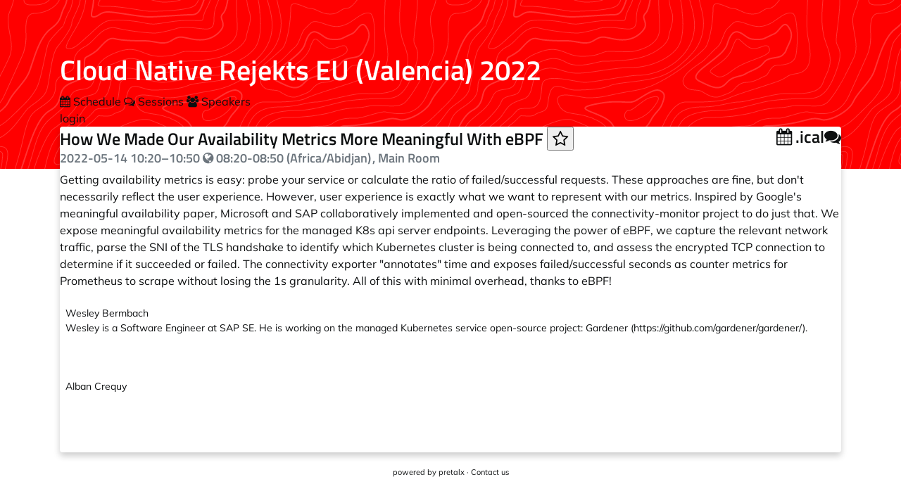

--- FILE ---
content_type: text/html; charset=utf-8
request_url: https://cfp.cloud-native.rejekts.io/cloud-native-rejekts-eu-valencia-2022/talk/ZWJCUT/
body_size: 12112
content:





<!DOCTYPE html>
<html lang="en">
    <head>
        <meta charset="utf-8">
        <title>How We Made Our Availability Metrics More Meaningful With eBPF ::  Cloud Native Rejekts EU (Valencia) 2022 :: pretalx</title>
        <meta name="title" content="How We Made Our Availability Metrics More Meaningful With eBPF  - Cloud Native Rejekts EU (Valencia) 2022 pretalx">
        <meta name="description" content="Getting availability metrics is easy: probe your service or calculate the ratio of failed/successful requests. These approaches are fine, but don&#x27;t necessarily reflect the user experience. However, user experience is exactly what we want to represent with our metrics. Inspired by Google&#x27;s meaningful availability paper, Microsoft and SAP collaboratively implemented and open-sourced the connectivity-monitor project to do just that. We expose meaningful availability metrics for the managed K8s api server endpoints. Leveraging the power of eBPF, we capture the relevant network traffic, parse the SNI of the TLS handshake to identify which Kubernetes cluster is being connected to, and assess the encrypted TCP connection to determine if it succeeded or failed. The connectivity exporter &quot;annotates&quot; time and exposes failed/successful seconds as counter metrics for Prometheus to scrape without losing the 1s granularity. All of this with minimal overhead, thanks to eBPF!">
        <meta name="application-name" content="pretalx">
        <meta name="generator" content="pretalx">
        <meta name="keywords" content="Cloud Native Rejekts EU (Valencia) 2022, cloud-native-rejekts-eu-valencia-2022, 2022, schedule, talks, cfp, call for papers, conference, submissions, organizer">
        
        
            <meta name="robots" content="index, follow">
        
        <meta name="viewport" content="width=device-width, initial-scale=1">
        <meta name="theme-color" content="#FF0000">
        <meta name="HandheldFriendly" content="True"/>
        
    <meta property="thumbnail" content="https://cfp.cloud-native.rejekts.io/cloud-native-rejekts-eu-valencia-2022/talk/ZWJCUT/og-image">
    <meta property="og:image" content="https://cfp.cloud-native.rejekts.io/cloud-native-rejekts-eu-valencia-2022/talk/ZWJCUT/og-image">

        <meta property="og:title" content="How We Made Our Availability Metrics More Meaningful With eBPF Cloud Native Rejekts EU (Valencia) 2022">
        <meta property="og:description" content="Getting availability metrics is easy: probe your service or calculate the ratio of failed/successful requests. These approaches are fine, but don&#x27;t necessarily reflect the user experience. However, user experience is exactly what we want to represent with our metrics. Inspired by Google&#x27;s meaningful availability paper, Microsoft and SAP collaboratively implemented and open-sourced the connectivity-monitor project to do just that. We expose meaningful availability metrics for the managed K8s api server endpoints. Leveraging the power of eBPF, we capture the relevant network traffic, parse the SNI of the TLS handshake to identify which Kubernetes cluster is being connected to, and assess the encrypted TCP connection to determine if it succeeded or failed. The connectivity exporter &quot;annotates&quot; time and exposes failed/successful seconds as counter metrics for Prometheus to scrape without losing the 1s granularity. All of this with minimal overhead, thanks to eBPF!">
        <meta property="og:url" content="https://cfp.cloud-native.rejekts.io/cloud-native-rejekts-eu-valencia-2022/talk/ZWJCUT/">
        <meta property="twitter:card" content="summary">

        


    <link rel="icon" type="image/png" sizes="16x16" href="/static/common/img/icons/favicon.f79e2b95f18d.ico">
    <link rel="apple-touch-icon" href="/static/common/img/icons/apple-touch-icon-180x180.9cd0735ee8ec.png">



        
            <link rel="stylesheet" type="text/css" href="/static/common/css/headers-uncompressed.cabbf3759e3e.css" />
        
        <link rel="stylesheet" href="/static/CACHE/css/output.cd792467025a.css" type="text/css">
        
        <link rel="stylesheet" type="text/css" href="/cloud-native-rejekts-eu-valencia-2022/static/event.css" />
        
        <script src="/static/CACHE/js/output.0532a5e7f2ae.js" defer></script>
        
        
    
    <link rel="alternate" type="application/json" title="Cloud Native Rejekts EU (Valencia) 2022 API" href="https://cfp.cloud-native.rejekts.io/api/events/cloud-native-rejekts-eu-valencia-2022/talks/ZWJCUT" />

    
    <script id="pretalx-messages" data-logged-in="false" src="/cloud-native-rejekts-eu-valencia-2022/schedule/widget/messages.js"></script>
    <script src="/static/CACHE/js/output.d57d8f7dee0e.js" defer></script>
    <link rel="stylesheet" href="/static/CACHE/css/output.6bc945171b81.css" type="text/css">


    </head>
    <body data-datetimeformat="YYYY-MM-DD HH:mm:ss" data-dateformat="YYYY-MM-DD" data-datetimelocale="en">
        <div id="top-bg" class="header topo">
            
        </div>
        
        <div class="container" id="main-container">
            <header>
                <h1>
                    <a href="
    
    
        /cloud-native-rejekts-eu-valencia-2022/schedule/
    
">
                        
                            Cloud Native Rejekts EU (Valencia) 2022
                        
                    </a>
                </h1>
                <div class="header-wrapper">
                    <div id="header-tabs">
                        
    <a href="/cloud-native-rejekts-eu-valencia-2022/schedule/" class="header-tab ">
        <i class="fa fa-calendar"></i> Schedule
    </a>
    
        <a href="/cloud-native-rejekts-eu-valencia-2022/talk/" class="header-tab  active">
            <i class="fa fa-comments-o"></i> Sessions
        </a>
    
    <a href="/cloud-native-rejekts-eu-valencia-2022/speaker/" class="header-tab ">
        <i class="fa fa-group"></i> Speakers
    </a>

                    </div>
                    <div class="header-row-right">
                        
                        
                        
                            
                                <a href="/cloud-native-rejekts-eu-valencia-2022/login/">login</a>
                            
                        
                    </div>
                </div>
            </header>
            <div class="card" id="main-card">
                <main>
                    

                    
    
    
    <article>
        
        <h3 class="talk-title">
            <div class="heading-with-buttons">
                <span>
                    How We Made Our Availability Metrics More Meaningful With eBPF
                    <button class="btn btn-xs btn-link d-none" id="fav-button">
                        <i class="fa fa-star-o d-none" title="Favourite this session"></i>
                        <i class="fa fa-star d-none" title="Remove this session from your favourites"></i>
                    </button>
                </span>
                <div class="buttons d-flex justify-content-end" id="talk-buttons">
                    
                        <a class="btn btn-outline-primary ml-2" href="/cloud-native-rejekts-eu-valencia-2022/talk/ZWJCUT.ics">
                            <i class="fa fa-calendar"></i> .ical
                        </a>
                    
                    
                        <a href="/cloud-native-rejekts-eu-valencia-2022/talk/ZWJCUT/feedback/" class="btn btn-success">
                            <i class="fa fa-comments"></i> 
                        </a>
                    
                    
                </div>
            </div>
            <small class="text-muted">
                
                    <span class="timerange-block">2022-05-14 <time datetime="2022-05-14 10:20" date-timezone="Europe/Madrid" data-isodatetime="2022-05-14T10:20:00+02:00" title="Europe/Madrid" data-toggle="tooltip" data-placement="bottom">10:20</time>–<time datetime="2022-05-14 10:50" date-timezone="Europe/Madrid" data-isodatetime="2022-05-14T10:50:00+02:00" title="Europe/Madrid" data-toggle="tooltip" data-placement="bottom">10:50</time></span>, Main Room
                    
                
                
                
            </small>
        </h3>
        <div class="talk row">
            <div class="talk-content">
                
                
                
                <section class="abstract">
                    <p>Getting availability metrics is easy: probe your service or calculate the ratio of failed/successful requests. These approaches are fine, but don't necessarily reflect the user experience. However, user experience is exactly what we want to represent with our metrics. Inspired by Google's meaningful availability paper, Microsoft and SAP collaboratively implemented and open-sourced the connectivity-monitor project to do just that. We expose meaningful availability metrics for the managed K8s api server endpoints. Leveraging the power of eBPF, we capture the relevant network traffic, parse the SNI of the TLS handshake to identify which Kubernetes cluster is being connected to, and assess the encrypted TCP connection to determine if it succeeded or failed. The connectivity exporter "annotates" time and exposes failed/successful seconds as counter metrics for Prometheus to scrape without losing the 1s granularity. All of this with minimal overhead, thanks to eBPF!</p>
                </section>
                
                <section class="description">
                    
                </section>
                
            </section>
            
            <section>
                
            </section>
        </div>
    </div>
    
        
            <div class="pretalx-session">
                <div class="pretalx-session-time-box avatar">
                    <a href="/cloud-native-rejekts-eu-valencia-2022/speaker/NKEPB9/">
                        <div class="avatar-wrapper">
                            
                                <img loading="lazy" src="/cloud-native-rejekts-eu-valencia-2022/speaker/avatar.svg" alt="The speaker’s profile picture">
                            
                        </div>
                    </a>
                </div>
                <div class="pretalx-session-info">
                    <div class="title">
                        <a href="/cloud-native-rejekts-eu-valencia-2022/speaker/NKEPB9/">Wesley Bermbach</a>
                    </div>
                    <div class="abstract"><p>Wesley is a Software Engineer at SAP SE. He is working on the managed Kubernetes service open-source project: Gardener (<a href="https://github.com/gardener/gardener/" rel="nofollow" target="_blank">https://github.com/gardener/gardener/</a>).</p></div>
                    
                </div>
            </div>
        
            <div class="pretalx-session">
                <div class="pretalx-session-time-box avatar">
                    <a href="/cloud-native-rejekts-eu-valencia-2022/speaker/R3DTNH/">
                        <div class="avatar-wrapper">
                            
                                <img loading="lazy" src="/cloud-native-rejekts-eu-valencia-2022/speaker/avatar.svg" alt="The speaker’s profile picture">
                            
                        </div>
                    </a>
                </div>
                <div class="pretalx-session-info">
                    <div class="title">
                        <a href="/cloud-native-rejekts-eu-valencia-2022/speaker/R3DTNH/">Alban Crequy</a>
                    </div>
                    <div class="abstract"></div>
                    
                </div>
            </div>
        
    
    </article>


                </main>
            </div>
            <footer>
                
                



    powered by <a href="https://pretalx.com" target="_blank" rel="noopener">pretalx</a>


                
                    ·
                    <a href="mailto:cfp@rejekts.io">Contact us</a>
                
                
                
            </footer>
        </div>
    </body>
</html>


--- FILE ---
content_type: text/css; charset=utf-8
request_url: https://cfp.cloud-native.rejekts.io/static/CACHE/css/output.cd792467025a.css
body_size: 70823
content:
@charset "UTF-8";/*!
 *  Fork Awesome 1.0.11, originaly by Dave Gandy - http://forkawesome.github.io/Fork-Awesome/
 *  License - http://forkawesome.github.io/Fork-Awesome//license (Font: SIL OFL 1.1, CSS: MIT License)
 */@font-face{font-family:"ForkAwesome";src:url(/static/vendored/forkawesome/fonts/forkawesome-webfont.421e3082e737.eot?6b357c8f406e);src:url(/static/vendored/forkawesome/fonts/forkawesome-webfont.421e3082e737.eot?6b357c8f406e) format("embedded-opentype"),url(/static/vendored/forkawesome/fonts/forkawesome-webfont.710e302c1bee.woff2?6b357c8f406e) format("woff2"),url(/static/vendored/forkawesome/fonts/forkawesome-webfont.928a48191d52.woff?6b357c8f406e) format("woff"),url(/static/vendored/forkawesome/fonts/forkawesome-webfont.5a5fc1006d9c.ttf?6b357c8f406e) format("truetype"),url(/static/vendored/forkawesome/fonts/forkawesome-webfont.908a79a7ff22.svg?6b357c8f406e) format("svg");font-weight:normal;font-style:normal}.fa{display:inline-block;font:normal normal normal 14px/1 ForkAwesome;font-size:inherit;text-rendering:auto;-webkit-font-smoothing:antialiased;-moz-osx-font-smoothing:grayscale}.fa-lg{font-size:1.33333em;line-height:0.75em;vertical-align:-15%}.fa-2x{font-size:2em}.fa-3x{font-size:3em}.fa-4x{font-size:4em}.fa-5x{font-size:5em}.fa-fw{width:1.28571em;text-align:center}.fa-ul{padding-left:0;margin-left:2.14286em;list-style-type:none}.fa-ul>li{position:relative}.fa-li{position:absolute;left:-2.14286em;width:2.14286em;top:0.14286em;text-align:center}.fa-li.fa-lg{left:-1.85714em}.fa-border{padding:.2em .25em .15em;border:solid 0.08em #eee;border-radius:.1em}.fa-pull-left{float:left}.fa-pull-right{float:right}.fa.fa-pull-left{margin-right:.3em}.fa.fa-pull-right{margin-left:.3em}.pull-right{float:right}.pull-left{float:left}.fa.pull-left{margin-right:.3em}.fa.pull-right{margin-left:.3em}.fa-spin{-webkit-animation:fa-spin 2s infinite linear;animation:fa-spin 2s infinite linear}.fa-pulse{-webkit-animation:fa-spin 1s infinite steps(8);animation:fa-spin 1s infinite steps(8)}@-webkit-keyframes fa-spin{0%{-webkit-transform:rotate(0deg);transform:rotate(0deg)}100%{-webkit-transform:rotate(359deg);transform:rotate(359deg)}}@keyframes fa-spin{0%{-webkit-transform:rotate(0deg);transform:rotate(0deg)}100%{-webkit-transform:rotate(359deg);transform:rotate(359deg)}}.fa-rotate-90{-ms-filter:"progid:DXImageTransform.Microsoft.BasicImage(rotation=1)";-webkit-transform:rotate(90deg);-ms-transform:rotate(90deg);transform:rotate(90deg)}.fa-rotate-180{-ms-filter:"progid:DXImageTransform.Microsoft.BasicImage(rotation=2)";-webkit-transform:rotate(180deg);-ms-transform:rotate(180deg);transform:rotate(180deg)}.fa-rotate-270{-ms-filter:"progid:DXImageTransform.Microsoft.BasicImage(rotation=3)";-webkit-transform:rotate(270deg);-ms-transform:rotate(270deg);transform:rotate(270deg)}.fa-flip-horizontal{-ms-filter:"progid:DXImageTransform.Microsoft.BasicImage(rotation=0, mirror=1)";-webkit-transform:scale(-1,1);-ms-transform:scale(-1,1);transform:scale(-1,1)}.fa-flip-vertical{-ms-filter:"progid:DXImageTransform.Microsoft.BasicImage(rotation=2, mirror=1)";-webkit-transform:scale(1,-1);-ms-transform:scale(1,-1);transform:scale(1,-1)}:root .fa-rotate-90,:root .fa-rotate-180,:root .fa-rotate-270,:root .fa-flip-horizontal,:root .fa-flip-vertical{filter:none}.fa-stack{position:relative;display:inline-block;width:2em;height:2em;line-height:2em;vertical-align:middle}.fa-stack-1x,.fa-stack-2x{position:absolute;left:0;width:100%;text-align:center}.fa-stack-1x{line-height:inherit}.fa-stack-2x{font-size:2em}.fa-inverse{color:#fff}.fa-glass:before{content:""}.fa-music:before{content:""}.fa-search:before{content:""}.fa-envelope-o:before{content:""}.fa-heart:before{content:""}.fa-star:before{content:""}.fa-star-o:before{content:""}.fa-user:before{content:""}.fa-film:before{content:""}.fa-th-large:before{content:""}.fa-th:before{content:""}.fa-th-list:before{content:""}.fa-check:before{content:""}.fa-remove:before,.fa-close:before,.fa-times:before{content:""}.fa-search-plus:before{content:""}.fa-search-minus:before{content:""}.fa-power-off:before{content:""}.fa-signal:before{content:""}.fa-gear:before,.fa-cog:before{content:""}.fa-trash-o:before{content:""}.fa-home:before{content:""}.fa-file-o:before{content:""}.fa-clock-o:before{content:""}.fa-road:before{content:""}.fa-download:before{content:""}.fa-arrow-circle-o-down:before{content:""}.fa-arrow-circle-o-up:before{content:""}.fa-inbox:before{content:""}.fa-play-circle-o:before{content:""}.fa-rotate-right:before,.fa-repeat:before{content:""}.fa-refresh:before{content:""}.fa-list-alt:before{content:""}.fa-lock:before{content:""}.fa-flag:before{content:""}.fa-headphones:before{content:""}.fa-volume-off:before{content:""}.fa-volume-down:before{content:""}.fa-volume-up:before{content:""}.fa-qrcode:before{content:""}.fa-barcode:before{content:""}.fa-tag:before{content:""}.fa-tags:before{content:""}.fa-book:before{content:""}.fa-bookmark:before{content:""}.fa-print:before{content:""}.fa-camera:before{content:""}.fa-font:before{content:""}.fa-bold:before{content:""}.fa-italic:before{content:""}.fa-text-height:before{content:""}.fa-text-width:before{content:""}.fa-align-left:before{content:""}.fa-align-center:before{content:""}.fa-align-right:before{content:""}.fa-align-justify:before{content:""}.fa-list:before{content:""}.fa-dedent:before,.fa-outdent:before{content:""}.fa-indent:before{content:""}.fa-video-camera:before{content:""}.fa-photo:before,.fa-image:before,.fa-picture-o:before{content:""}.fa-pencil:before{content:""}.fa-map-marker:before{content:""}.fa-adjust:before{content:""}.fa-tint:before{content:""}.fa-edit:before,.fa-pencil-square-o:before{content:""}.fa-share-square-o:before{content:""}.fa-check-square-o:before{content:""}.fa-arrows:before{content:""}.fa-step-backward:before{content:""}.fa-fast-backward:before{content:""}.fa-backward:before{content:""}.fa-play:before{content:""}.fa-pause:before{content:""}.fa-stop:before{content:""}.fa-forward:before{content:""}.fa-fast-forward:before{content:""}.fa-step-forward:before{content:""}.fa-eject:before{content:""}.fa-chevron-left:before{content:""}.fa-chevron-right:before{content:""}.fa-plus-circle:before{content:""}.fa-minus-circle:before{content:""}.fa-times-circle:before{content:""}.fa-check-circle:before{content:""}.fa-question-circle:before{content:""}.fa-info-circle:before{content:""}.fa-crosshairs:before{content:""}.fa-times-circle-o:before{content:""}.fa-check-circle-o:before{content:""}.fa-ban:before{content:""}.fa-arrow-left:before{content:""}.fa-arrow-right:before{content:""}.fa-arrow-up:before{content:""}.fa-arrow-down:before{content:""}.fa-mail-forward:before,.fa-share:before{content:""}.fa-expand:before{content:""}.fa-compress:before{content:""}.fa-plus:before{content:""}.fa-minus:before{content:""}.fa-asterisk:before{content:""}.fa-exclamation-circle:before{content:""}.fa-gift:before{content:""}.fa-leaf:before{content:""}.fa-fire:before{content:""}.fa-eye:before{content:""}.fa-eye-slash:before{content:""}.fa-warning:before,.fa-exclamation-triangle:before{content:""}.fa-plane:before{content:""}.fa-calendar:before{content:""}.fa-random:before{content:""}.fa-comment:before{content:""}.fa-magnet:before{content:""}.fa-chevron-up:before{content:""}.fa-chevron-down:before{content:""}.fa-retweet:before{content:""}.fa-shopping-cart:before{content:""}.fa-folder:before{content:""}.fa-folder-open:before{content:""}.fa-arrows-v:before{content:""}.fa-arrows-h:before{content:""}.fa-bar-chart-o:before,.fa-bar-chart:before{content:""}.fa-twitter-square:before{content:""}.fa-facebook-square:before{content:""}.fa-camera-retro:before{content:""}.fa-key:before{content:""}.fa-gears:before,.fa-cogs:before{content:""}.fa-comments:before{content:""}.fa-thumbs-o-up:before{content:""}.fa-thumbs-o-down:before{content:""}.fa-star-half:before{content:""}.fa-heart-o:before{content:""}.fa-sign-out:before{content:""}.fa-linkedin-square:before{content:""}.fa-thumb-tack:before{content:""}.fa-external-link:before{content:""}.fa-sign-in:before{content:""}.fa-trophy:before{content:""}.fa-github-square:before{content:""}.fa-upload:before{content:""}.fa-lemon-o:before{content:""}.fa-phone:before{content:""}.fa-square-o:before{content:""}.fa-bookmark-o:before{content:""}.fa-phone-square:before{content:""}.fa-twitter:before{content:""}.fa-facebook-f:before,.fa-facebook:before{content:""}.fa-github:before{content:""}.fa-unlock:before{content:""}.fa-credit-card:before{content:""}.fa-feed:before,.fa-rss:before{content:""}.fa-hdd-o:before{content:""}.fa-bullhorn:before{content:""}.fa-bell:before{content:""}.fa-certificate:before{content:""}.fa-hand-o-right:before{content:""}.fa-hand-o-left:before{content:""}.fa-hand-o-up:before{content:""}.fa-hand-o-down:before{content:""}.fa-arrow-circle-left:before{content:""}.fa-arrow-circle-right:before{content:""}.fa-arrow-circle-up:before{content:""}.fa-arrow-circle-down:before{content:""}.fa-globe:before{content:""}.fa-wrench:before{content:""}.fa-tasks:before{content:""}.fa-filter:before{content:""}.fa-briefcase:before{content:""}.fa-arrows-alt:before{content:""}.fa-community:before,.fa-group:before,.fa-users:before{content:""}.fa-chain:before,.fa-link:before{content:""}.fa-cloud:before{content:""}.fa-flask:before{content:""}.fa-cut:before,.fa-scissors:before{content:""}.fa-copy:before,.fa-files-o:before{content:""}.fa-paperclip:before{content:""}.fa-save:before,.fa-floppy-o:before{content:""}.fa-square:before{content:""}.fa-navicon:before,.fa-reorder:before,.fa-bars:before{content:""}.fa-list-ul:before{content:""}.fa-list-ol:before{content:""}.fa-strikethrough:before{content:""}.fa-underline:before{content:""}.fa-table:before{content:""}.fa-magic:before{content:""}.fa-truck:before{content:""}.fa-pinterest:before{content:""}.fa-pinterest-square:before{content:""}.fa-google-plus-square:before{content:""}.fa-google-plus:before{content:""}.fa-money:before{content:""}.fa-caret-down:before{content:""}.fa-caret-up:before{content:""}.fa-caret-left:before{content:""}.fa-caret-right:before{content:""}.fa-columns:before{content:""}.fa-unsorted:before,.fa-sort:before{content:""}.fa-sort-down:before,.fa-sort-desc:before{content:""}.fa-sort-up:before,.fa-sort-asc:before{content:""}.fa-envelope:before{content:""}.fa-linkedin:before{content:""}.fa-rotate-left:before,.fa-undo:before{content:""}.fa-legal:before,.fa-gavel:before{content:""}.fa-dashboard:before,.fa-tachometer:before{content:""}.fa-comment-o:before{content:""}.fa-comments-o:before{content:""}.fa-flash:before,.fa-bolt:before{content:""}.fa-sitemap:before{content:""}.fa-umbrella:before{content:""}.fa-paste:before,.fa-clipboard:before{content:""}.fa-lightbulb-o:before{content:""}.fa-exchange:before{content:""}.fa-cloud-download:before{content:""}.fa-cloud-upload:before{content:""}.fa-user-md:before{content:""}.fa-stethoscope:before{content:""}.fa-suitcase:before{content:""}.fa-bell-o:before{content:""}.fa-coffee:before{content:""}.fa-cutlery:before{content:""}.fa-file-text-o:before{content:""}.fa-building-o:before{content:""}.fa-hospital-o:before{content:""}.fa-ambulance:before{content:""}.fa-medkit:before{content:""}.fa-fighter-jet:before{content:""}.fa-beer:before{content:""}.fa-h-square:before{content:""}.fa-plus-square:before{content:""}.fa-angle-double-left:before{content:""}.fa-angle-double-right:before{content:""}.fa-angle-double-up:before{content:""}.fa-angle-double-down:before{content:""}.fa-angle-left:before{content:""}.fa-angle-right:before{content:""}.fa-angle-up:before{content:""}.fa-angle-down:before{content:""}.fa-desktop:before{content:""}.fa-laptop:before{content:""}.fa-tablet:before{content:""}.fa-mobile-phone:before,.fa-mobile:before{content:""}.fa-circle-o:before{content:""}.fa-quote-left:before{content:""}.fa-quote-right:before{content:""}.fa-spinner:before{content:""}.fa-circle:before{content:""}.fa-mail-reply:before,.fa-reply:before{content:""}.fa-github-alt:before{content:""}.fa-folder-o:before{content:""}.fa-folder-open-o:before{content:""}.fa-smile-o:before{content:""}.fa-frown-o:before{content:""}.fa-meh-o:before{content:""}.fa-gamepad:before{content:""}.fa-keyboard-o:before{content:""}.fa-flag-o:before{content:""}.fa-flag-checkered:before{content:""}.fa-terminal:before{content:""}.fa-code:before{content:""}.fa-mail-reply-all:before,.fa-reply-all:before{content:""}.fa-star-half-empty:before,.fa-star-half-full:before,.fa-star-half-o:before{content:""}.fa-location-arrow:before{content:""}.fa-crop:before{content:""}.fa-code-fork:before{content:""}.fa-unlink:before,.fa-chain-broken:before{content:""}.fa-question:before{content:""}.fa-info:before{content:""}.fa-exclamation:before{content:""}.fa-superscript:before{content:""}.fa-subscript:before{content:""}.fa-eraser:before{content:""}.fa-puzzle-piece:before{content:""}.fa-microphone:before{content:""}.fa-microphone-slash:before{content:""}.fa-shield:before{content:""}.fa-calendar-o:before{content:""}.fa-fire-extinguisher:before{content:""}.fa-rocket:before{content:""}.fa-maxcdn:before{content:""}.fa-chevron-circle-left:before{content:""}.fa-chevron-circle-right:before{content:""}.fa-chevron-circle-up:before{content:""}.fa-chevron-circle-down:before{content:""}.fa-html5:before{content:""}.fa-css3:before{content:""}.fa-anchor:before{content:""}.fa-unlock-alt:before{content:""}.fa-bullseye:before{content:""}.fa-ellipsis-h:before{content:""}.fa-ellipsis-v:before{content:""}.fa-rss-square:before{content:""}.fa-play-circle:before{content:""}.fa-ticket:before{content:""}.fa-minus-square:before{content:""}.fa-minus-square-o:before{content:""}.fa-level-up:before{content:""}.fa-level-down:before{content:""}.fa-check-square:before{content:""}.fa-pencil-square:before{content:""}.fa-external-link-square:before{content:""}.fa-share-square:before{content:""}.fa-compass:before{content:""}.fa-toggle-down:before,.fa-caret-square-o-down:before{content:""}.fa-toggle-up:before,.fa-caret-square-o-up:before{content:""}.fa-toggle-right:before,.fa-caret-square-o-right:before{content:""}.fa-euro:before,.fa-eur:before{content:""}.fa-gbp:before{content:""}.fa-dollar:before,.fa-usd:before{content:""}.fa-rupee:before,.fa-inr:before{content:""}.fa-cny:before,.fa-rmb:before,.fa-yen:before,.fa-jpy:before{content:""}.fa-ruble:before,.fa-rouble:before,.fa-rub:before{content:""}.fa-won:before,.fa-krw:before{content:""}.fa-bitcoin:before,.fa-btc:before{content:""}.fa-file:before{content:""}.fa-file-text:before{content:""}.fa-sort-alpha-asc:before{content:""}.fa-sort-alpha-desc:before{content:""}.fa-sort-amount-asc:before{content:""}.fa-sort-amount-desc:before{content:""}.fa-sort-numeric-asc:before{content:""}.fa-sort-numeric-desc:before{content:""}.fa-thumbs-up:before{content:""}.fa-thumbs-down:before{content:""}.fa-youtube-square:before{content:""}.fa-youtube:before{content:""}.fa-xing:before{content:""}.fa-xing-square:before{content:""}.fa-youtube-play:before{content:""}.fa-dropbox:before{content:""}.fa-stack-overflow:before{content:""}.fa-instagram:before{content:""}.fa-flickr:before{content:""}.fa-adn:before{content:""}.fa-bitbucket:before{content:""}.fa-bitbucket-square:before{content:""}.fa-tumblr:before{content:""}.fa-tumblr-square:before{content:""}.fa-long-arrow-down:before{content:""}.fa-long-arrow-up:before{content:""}.fa-long-arrow-left:before{content:""}.fa-long-arrow-right:before{content:""}.fa-apple:before{content:""}.fa-windows:before{content:""}.fa-android:before{content:""}.fa-linux:before{content:""}.fa-dribbble:before{content:""}.fa-skype:before{content:""}.fa-foursquare:before{content:""}.fa-trello:before{content:""}.fa-female:before{content:""}.fa-male:before{content:""}.fa-gittip:before,.fa-gratipay:before{content:""}.fa-sun-o:before{content:""}.fa-moon-o:before{content:""}.fa-archive:before{content:""}.fa-bug:before{content:""}.fa-vk:before{content:""}.fa-weibo:before{content:""}.fa-renren:before{content:""}.fa-pagelines:before{content:""}.fa-stack-exchange:before{content:""}.fa-arrow-circle-o-right:before{content:""}.fa-arrow-circle-o-left:before{content:""}.fa-toggle-left:before,.fa-caret-square-o-left:before{content:""}.fa-dot-circle-o:before{content:""}.fa-wheelchair:before{content:""}.fa-vimeo-square:before{content:""}.fa-turkish-lira:before,.fa-try:before{content:""}.fa-plus-square-o:before{content:""}.fa-space-shuttle:before{content:""}.fa-slack:before{content:""}.fa-envelope-square:before{content:""}.fa-wordpress:before{content:""}.fa-openid:before{content:""}.fa-institution:before,.fa-bank:before,.fa-university:before{content:""}.fa-mortar-board:before,.fa-graduation-cap:before{content:""}.fa-yahoo:before{content:""}.fa-google:before{content:""}.fa-reddit:before{content:""}.fa-reddit-square:before{content:""}.fa-stumbleupon-circle:before{content:""}.fa-stumbleupon:before{content:""}.fa-delicious:before{content:""}.fa-digg:before{content:""}.fa-drupal:before{content:""}.fa-joomla:before{content:""}.fa-language:before{content:""}.fa-fax:before{content:""}.fa-building:before{content:""}.fa-child:before{content:""}.fa-paw:before{content:""}.fa-spoon:before{content:""}.fa-cube:before{content:""}.fa-cubes:before{content:""}.fa-behance:before{content:""}.fa-behance-square:before{content:""}.fa-steam:before{content:""}.fa-steam-square:before{content:""}.fa-recycle:before{content:""}.fa-automobile:before,.fa-car:before{content:""}.fa-cab:before,.fa-taxi:before{content:""}.fa-tree:before{content:""}.fa-spotify:before{content:""}.fa-deviantart:before{content:""}.fa-soundcloud:before{content:""}.fa-database:before{content:""}.fa-file-pdf-o:before{content:""}.fa-file-word-o:before{content:""}.fa-file-excel-o:before{content:""}.fa-file-powerpoint-o:before{content:""}.fa-file-photo-o:before,.fa-file-picture-o:before,.fa-file-image-o:before{content:""}.fa-file-zip-o:before,.fa-file-archive-o:before{content:""}.fa-file-sound-o:before,.fa-file-audio-o:before{content:""}.fa-file-movie-o:before,.fa-file-video-o:before{content:""}.fa-file-code-o:before{content:""}.fa-vine:before{content:""}.fa-codepen:before{content:""}.fa-jsfiddle:before{content:""}.fa-life-bouy:before,.fa-life-buoy:before,.fa-life-saver:before,.fa-support:before,.fa-life-ring:before{content:""}.fa-circle-o-notch:before{content:""}.fa-ra:before,.fa-resistance:before,.fa-rebel:before{content:""}.fa-ge:before,.fa-empire:before{content:""}.fa-git-square:before{content:""}.fa-git:before{content:""}.fa-y-combinator-square:before,.fa-yc-square:before,.fa-hacker-news:before{content:""}.fa-tencent-weibo:before{content:""}.fa-qq:before{content:""}.fa-wechat:before,.fa-weixin:before{content:""}.fa-send:before,.fa-paper-plane:before{content:""}.fa-send-o:before,.fa-paper-plane-o:before{content:""}.fa-history:before{content:""}.fa-circle-thin:before{content:""}.fa-header:before{content:""}.fa-paragraph:before{content:""}.fa-sliders:before{content:""}.fa-share-alt:before{content:""}.fa-share-alt-square:before{content:""}.fa-bomb:before{content:""}.fa-soccer-ball-o:before,.fa-futbol-o:before{content:""}.fa-tty:before{content:""}.fa-binoculars:before{content:""}.fa-plug:before{content:""}.fa-slideshare:before{content:""}.fa-twitch:before{content:""}.fa-yelp:before{content:""}.fa-newspaper-o:before{content:""}.fa-wifi:before{content:""}.fa-calculator:before{content:""}.fa-paypal:before{content:""}.fa-google-wallet:before{content:""}.fa-cc-visa:before{content:""}.fa-cc-mastercard:before{content:""}.fa-cc-discover:before{content:""}.fa-cc-amex:before{content:""}.fa-cc-paypal:before{content:""}.fa-cc-stripe:before{content:""}.fa-bell-slash:before{content:""}.fa-bell-slash-o:before{content:""}.fa-trash:before{content:""}.fa-copyright:before{content:""}.fa-at:before{content:""}.fa-eyedropper:before{content:""}.fa-paint-brush:before{content:""}.fa-birthday-cake:before{content:""}.fa-area-chart:before{content:""}.fa-pie-chart:before{content:""}.fa-line-chart:before{content:""}.fa-lastfm:before{content:""}.fa-lastfm-square:before{content:""}.fa-toggle-off:before{content:""}.fa-toggle-on:before{content:""}.fa-bicycle:before{content:""}.fa-bus:before{content:""}.fa-ioxhost:before{content:""}.fa-angellist:before{content:""}.fa-cc:before{content:""}.fa-shekel:before,.fa-sheqel:before,.fa-ils:before{content:""}.fa-meanpath:before{content:""}.fa-buysellads:before{content:""}.fa-connectdevelop:before{content:""}.fa-dashcube:before{content:""}.fa-forumbee:before{content:""}.fa-leanpub:before{content:""}.fa-sellsy:before{content:""}.fa-shirtsinbulk:before{content:""}.fa-simplybuilt:before{content:""}.fa-skyatlas:before{content:""}.fa-cart-plus:before{content:""}.fa-cart-arrow-down:before{content:""}.fa-diamond:before{content:""}.fa-ship:before{content:""}.fa-user-secret:before{content:""}.fa-motorcycle:before{content:""}.fa-street-view:before{content:""}.fa-heartbeat:before{content:""}.fa-venus:before{content:""}.fa-mars:before{content:""}.fa-mercury:before{content:""}.fa-intersex:before,.fa-transgender:before{content:""}.fa-transgender-alt:before{content:""}.fa-venus-double:before{content:""}.fa-mars-double:before{content:""}.fa-venus-mars:before{content:""}.fa-mars-stroke:before{content:""}.fa-mars-stroke-v:before{content:""}.fa-mars-stroke-h:before{content:""}.fa-neuter:before{content:""}.fa-genderless:before{content:""}.fa-facebook-official:before{content:""}.fa-pinterest-p:before{content:""}.fa-whatsapp:before{content:""}.fa-server:before{content:""}.fa-user-plus:before{content:""}.fa-user-times:before{content:""}.fa-hotel:before,.fa-bed:before{content:""}.fa-viacoin:before{content:""}.fa-train:before{content:""}.fa-subway:before{content:""}.fa-medium:before{content:""}.fa-medium-square:before{content:""}.fa-yc:before,.fa-y-combinator:before{content:""}.fa-optin-monster:before{content:""}.fa-opencart:before{content:""}.fa-expeditedssl:before{content:""}.fa-battery-4:before,.fa-battery:before,.fa-battery-full:before{content:""}.fa-battery-3:before,.fa-battery-three-quarters:before{content:""}.fa-battery-2:before,.fa-battery-half:before{content:""}.fa-battery-1:before,.fa-battery-quarter:before{content:""}.fa-battery-0:before,.fa-battery-empty:before{content:""}.fa-mouse-pointer:before{content:""}.fa-i-cursor:before{content:""}.fa-object-group:before{content:""}.fa-object-ungroup:before{content:""}.fa-sticky-note:before{content:""}.fa-sticky-note-o:before{content:""}.fa-cc-jcb:before{content:""}.fa-cc-diners-club:before{content:""}.fa-clone:before{content:""}.fa-balance-scale:before{content:""}.fa-hourglass-o:before{content:""}.fa-hourglass-1:before,.fa-hourglass-start:before{content:""}.fa-hourglass-2:before,.fa-hourglass-half:before{content:""}.fa-hourglass-3:before,.fa-hourglass-end:before{content:""}.fa-hourglass:before{content:""}.fa-hand-grab-o:before,.fa-hand-rock-o:before{content:""}.fa-hand-stop-o:before,.fa-hand-paper-o:before{content:""}.fa-hand-scissors-o:before{content:""}.fa-hand-lizard-o:before{content:""}.fa-hand-spock-o:before{content:""}.fa-hand-pointer-o:before{content:""}.fa-hand-peace-o:before{content:""}.fa-trademark:before{content:""}.fa-registered:before{content:""}.fa-creative-commons:before{content:""}.fa-gg:before{content:""}.fa-gg-circle:before{content:""}.fa-tripadvisor:before{content:""}.fa-odnoklassniki:before{content:""}.fa-odnoklassniki-square:before{content:""}.fa-get-pocket:before{content:""}.fa-wikipedia-w:before{content:""}.fa-safari:before{content:""}.fa-chrome:before{content:""}.fa-firefox:before{content:""}.fa-opera:before{content:""}.fa-internet-explorer:before{content:""}.fa-tv:before,.fa-television:before{content:""}.fa-contao:before{content:""}.fa-500px:before{content:""}.fa-amazon:before{content:""}.fa-calendar-plus-o:before{content:""}.fa-calendar-minus-o:before{content:""}.fa-calendar-times-o:before{content:""}.fa-calendar-check-o:before{content:""}.fa-industry:before{content:""}.fa-map-pin:before{content:""}.fa-map-signs:before{content:""}.fa-map-o:before{content:""}.fa-map:before{content:""}.fa-commenting:before{content:""}.fa-commenting-o:before{content:""}.fa-houzz:before{content:""}.fa-vimeo:before{content:""}.fa-black-tie:before{content:""}.fa-fonticons:before{content:""}.fa-reddit-alien:before{content:""}.fa-edge:before{content:""}.fa-credit-card-alt:before{content:""}.fa-codiepie:before{content:""}.fa-modx:before{content:""}.fa-fort-awesome:before{content:""}.fa-usb:before{content:""}.fa-product-hunt:before{content:""}.fa-mixcloud:before{content:""}.fa-scribd:before{content:""}.fa-pause-circle:before{content:""}.fa-pause-circle-o:before{content:""}.fa-stop-circle:before{content:""}.fa-stop-circle-o:before{content:""}.fa-shopping-bag:before{content:""}.fa-shopping-basket:before{content:""}.fa-hashtag:before{content:""}.fa-bluetooth:before{content:""}.fa-bluetooth-b:before{content:""}.fa-percent:before{content:""}.fa-gitlab:before{content:""}.fa-wpbeginner:before{content:""}.fa-wpforms:before{content:""}.fa-envira:before{content:""}.fa-universal-access:before{content:""}.fa-wheelchair-alt:before{content:""}.fa-question-circle-o:before{content:""}.fa-blind:before{content:""}.fa-audio-description:before{content:""}.fa-volume-control-phone:before{content:""}.fa-braille:before{content:""}.fa-assistive-listening-systems:before{content:""}.fa-asl-interpreting:before,.fa-american-sign-language-interpreting:before{content:""}.fa-deafness:before,.fa-hard-of-hearing:before,.fa-deaf:before{content:""}.fa-glide:before{content:""}.fa-glide-g:before{content:""}.fa-signing:before,.fa-sign-language:before{content:""}.fa-low-vision:before{content:""}.fa-viadeo:before{content:""}.fa-viadeo-square:before{content:""}.fa-snapchat:before{content:""}.fa-snapchat-ghost:before{content:""}.fa-snapchat-square:before{content:""}.fa-first-order:before{content:""}.fa-yoast:before{content:""}.fa-themeisle:before{content:""}.fa-google-plus-circle:before,.fa-google-plus-official:before{content:""}.fa-fa:before,.fa-font-awesome:before{content:""}.fa-handshake-o:before{content:""}.fa-envelope-open:before{content:""}.fa-envelope-open-o:before{content:""}.fa-linode:before{content:""}.fa-address-book:before{content:""}.fa-address-book-o:before{content:""}.fa-vcard:before,.fa-address-card:before{content:""}.fa-vcard-o:before,.fa-address-card-o:before{content:""}.fa-user-circle:before{content:""}.fa-user-circle-o:before{content:""}.fa-user-o:before{content:""}.fa-id-badge:before{content:""}.fa-drivers-license:before,.fa-id-card:before{content:""}.fa-drivers-license-o:before,.fa-id-card-o:before{content:""}.fa-quora:before{content:""}.fa-free-code-camp:before{content:""}.fa-telegram:before{content:""}.fa-thermometer-4:before,.fa-thermometer:before,.fa-thermometer-full:before{content:""}.fa-thermometer-3:before,.fa-thermometer-three-quarters:before{content:""}.fa-thermometer-2:before,.fa-thermometer-half:before{content:""}.fa-thermometer-1:before,.fa-thermometer-quarter:before{content:""}.fa-thermometer-0:before,.fa-thermometer-empty:before{content:""}.fa-shower:before{content:""}.fa-bathtub:before,.fa-s15:before,.fa-bath:before{content:""}.fa-podcast:before{content:""}.fa-window-maximize:before{content:""}.fa-window-minimize:before{content:""}.fa-window-restore:before{content:""}.fa-times-rectangle:before,.fa-window-close:before{content:""}.fa-times-rectangle-o:before,.fa-window-close-o:before{content:""}.fa-bandcamp:before{content:""}.fa-grav:before{content:""}.fa-etsy:before{content:""}.fa-imdb:before{content:""}.fa-ravelry:before{content:""}.fa-eercast:before{content:""}.fa-microchip:before{content:""}.fa-snowflake-o:before{content:""}.fa-superpowers:before{content:""}.fa-wpexplorer:before{content:""}.fa-meetup:before{content:""}.fa-mastodon:before{content:""}.fa-mastodon-alt:before{content:""}.fa-fork-circle:before,.fa-fork-awesome:before{content:""}.fa-peertube:before{content:""}.fa-diaspora:before{content:""}.fa-friendica:before{content:""}.fa-gnu-social:before{content:""}.fa-liberapay-square:before{content:""}.fa-liberapay:before{content:""}.fa-ssb:before,.fa-scuttlebutt:before{content:""}.fa-hubzilla:before{content:""}.fa-social-home:before{content:""}.fa-artstation:before{content:""}.fa-discord:before{content:""}.fa-discord-alt:before{content:""}.fa-patreon:before{content:""}.fa-snowdrift:before{content:""}.fa-activitypub:before{content:""}.fa-ethereum:before{content:""}.fa-keybase:before{content:""}.fa-shaarli:before{content:""}.fa-shaarli-o:before{content:""}.fa-cut-key:before,.fa-key-modern:before{content:""}.fa-xmpp:before{content:""}.fa-archive-org:before{content:""}.fa-freedombox:before{content:""}.fa-facebook-messenger:before{content:""}.fa-debian:before{content:""}.fa-mastodon-square:before{content:""}.fa-tipeee:before{content:""}.fa-react:before{content:""}.fa-dogmazic:before{content:""}.sr-only{position:absolute;width:1px;height:1px;padding:0;margin:-1px;overflow:hidden;clip:rect(0,0,0,0);border:0}.sr-only-focusable:active,.sr-only-focusable:focus{position:static;width:auto;height:auto;margin:0;overflow:visible;clip:auto}*,*::before,*::after{box-sizing:border-box}*{margin:0}@media (prefers-reduced-motion:no-preference){:root{scroll-behavior:smooth}}body{margin:0;line-height:1.5;color:var(--color-text);background-color:white;font-size:1rem;font-weight:normal;-webkit-font-smoothing:antialiased}img,picture,video,canvas,svg{display:block;max-width:100%}input,button,textarea,select{font:inherit;line-height:inherit}p,h1,h2,h3,h4,h5,h6{overflow-wrap:break-word}h1,h2,h3,h4,h5,h6{margin-top:0;margin-bottom:0.5rem;font-weight:500;line-height:1.2}h1{font-size:2.5rem}h2{font-size:1.75rem}h3{font-size:1.5rem}h4{font-size:1.5rem}h5{font-size:1.25rem}h6{font-size:1rem}p,blockquote,ol,ul,pre,figure,table{margin-bottom:var(--size-spacer)}hr{box-sizing:content-box;height:0;overflow:visible;margin:var(--size-spacer) 0;border:0;border-top:1px solid rgb(0 0 0 / 0.1)}code{font-size:87.5%;color:var(--color-code);word-wrap:break-word;a>&{color:inherit}}pre{display:block;padding:9.5px;margin:0 0 10px;font-size:13px;word-break:break-all;word-wrap:break-word;overflow:auto;color:#333;background-color:var(--color-grey-lightest);border:1px solid var(--color-border);border-radius:var(--size-border-radius);code{font-size:inherit;color:inherit;word-break:normal}}table{width:100%;border-collapse:collapse;th,td{vertical-align:top;border-top:1px solid var(--color-grey-light);padding:0.3rem;&.numeric{text-align:right;font-variant-numeric:tabular-nums}&.numeric-left{font-variant-numeric:tabular-nums}}thead th{vertical-align:bottom;border-bottom:2px solid var(--color-grey-light);white-space:nowrap;text-align:left}th{font-weight:bold}tr{vertical-align:middle;&:hover{background-color:var(--color-grey-lightest)}}a:hover{text-decoration:none}}legend{margin-bottom:0.5rem}[hidden]{display:none!important}&:focus:not(:focus-visible){outline:none}button,[role="button"],a.btn,::file-selector-button,summary.btn{display:inline-block;font-size:1rem;font-weight:400;line-height:1.5;-webkit-appearance:button;text-align:center;user-select:none;text-decoration:none;font-family:var(--font-family-title);border:1px solid var(--highlight-color);border-radius:var(--size-border-radius);background:var(--highlight-color);color:white;transition:color 0.15s ease-in-out,background-color 0.15s ease-in-out,border-color 0.15s ease-in-out,box-shadow 0.15s ease-in-out;padding:0.375rem 0.75rem;&.small,&.btn-sm{padding:0.25rem 0.5rem;font-size:0.875rem;border-radius:0.2rem}&.large,&.btn-lg{padding:0.5rem 1rem;font-size:1.25rem;border-radius:0.3rem}&.block,&.btn-block{display:block;width:100%;& + &{margin-top:0.5rem}}&.link,&.btn-link{font-weight:normal;--highlight-color:transparent;color:var(--color-primary-text);&:hover{color:var(--color-primary-text-dark)}}&:hover,&:active{background:color-mix(in hsl,var(--highlight-color),black 10%);text-decoration:none;color:white}&:active{box-shadow:var(--shadow-light)}&.outline,&.btn-outline-info,&.btn-outline-success,&.btn-outline-warning,&.btn-outline-danger{background:var(--color-bg);color:var(--highlight-color);&:hover{background:var(--highlight-color);color:white}}&:focus{box-shadow:none!important}&:disabled,&.disabled{opacity:0.65;cursor:not-allowed;box-shadow:none;pointer-events:none}&:not(:disabled):not(.disabled){cursor:pointer;&:active{box-shadow:var(--shadow-light)}&:focus{box-shadow:0 0 0 0.2rem color-mix(in srgb,var(--highlight-color),white 55%)}}&>i:only-child{margin:0}}a[data-toggle]{cursor:pointer}button,input{overflow:visible}button,select{text-transform:none}::-moz-focus-inner{padding:0;border-style:none}summary{display:list-item;cursor:pointer}iframe{border:0}progress{vertical-align:baseline}.progress{display:flex;height:1rem;overflow:hidden;line-height:0;font-size:0.75rem;background-color:var(--color-grey-lighter);border-radius:var(--size-border-radius)}.progress-bar{display:flex;flex-direction:column;justify-content:center;overflow:hidden;color:var(--color-text);text-align:center;white-space:nowrap;background-color:var(--color-primary);transition:width 0.6s ease}a{color:var(--color-primary-text);text-decoration:none;&:hover{color:var(--color-primary-text-dark);text-decoration:underline}}b,strong{font-weight:bolder}small{font-size:80%}.color-success,.btn-success,.alert-success{--highlight-color:var(--color-success);--highlight-color-text:var(--color-success-text-dark)}.color-info,.btn-info,.alert-info{--highlight-color:var(--color-info);--highlight-color-text:var(--color-info-text-dark)}.color-warning,.btn-warning,.alert-warning{--highlight-color:var(--color-warning);--highlight-color-text:var(--color-warning-text-dark)}.color-danger,.btn-danger,.alert-danger{--highlight-color:var(--color-danger);--highlight-color-text:var(--color-danger-text-dark)}.color-primary,.btn-primary{--highlight-color:var(--color-primary);--highlight-color-text:var(--color-primary-text-dark)}.color-secondary,.btn-secondary{--highlight-color:var(--color-secondary);--highlight-color-text:var(--color-secondary)}.alert.alert-success:before{content:""}.alert.alert-info:before{content:""}.alert.alert-warning:before{content:""}.alert.alert-danger:before{content:""}.btn-outline-success{--highlight-color:var(--color-success)}.btn-outline-info{--highlight-color:var(--color-info)}.btn-outline-warning{--highlight-color:var(--color-warning)}.btn-outline-danger{--highlight-color:var(--color-danger)}.alert{display:flex;align-items:center;position:relative;margin-bottom:var(--size-spacer);padding:16px;border:2px solid var(--highlight-color);color:var(--highlight-color-text);border-radius:var(--size-border-radius);box-shadow:var(--shadow-light);background:var(--color-bg);&::before{align-self:stretch;min-width:64px;background-color:var(--highlight-color);color:white;font-family:"ForkAwesome";font-size:20px;padding:0.75rem 1.25rem;margin:-16px;margin-right:16px;text-align:center}hr{border-top-color:var(--highlight-color)}&.color-success::before{content:""}&.color-info::before{content:""}&.color-warning::before{content:""}&.color-danger::before{content:""}}.badge{display:inline-block;line-height:1.5;height:100%;margin:0 2px;text-align:center;vertical-align:baseline;white-space:nowrap;padding:0.4em 0.6em;font-weight:bold;font-size:75%;color:white;background:var(--highlight-color);border-radius:var(--size-border-radius);color:0.15s ease-in-out,background-color 0.15s ease-in-out,border-color 0.15s ease-in-out,box-shadow 0.15s ease-in-out;&:empty{display:none}&.badge-pill{padding:0 0.6em;border-radius:10rem}}.card{position:relative;display:flex;flex-direction:column;word-wrap:break-word;background-color:var(--color-bg);background-clip:border-box;min-width:0;border:1px solid var(--highlight-color,var(--color-card-border));border-radius:var(--size-border-radius);--inner-border-radius:calc(var(--size-border-radius) - 1px);color:var(--highlight-color-text,var(--color-text));background-color:var(--highlight-color,var(--color-bg));>hr{margin-right:0;margin-left:0}>.list-group{border-top:inherit;border-bottom:inherit;&:first-child{border-top-width:0;border-top-radius:var(--inner-border-radius)}&:last-child{border-bottom-width:0;border-bottom-radius:var(--inner-border-radius)}}>.card-header + .list-group,>.list-group + .card-footer{border-top:0}.card-body{flex:1 1 auto;padding:1.25rem}.card-title{margin-bottom:0.75rem}.card-subtitle{margin-top:calc(-0.75rem / 2);margin-bottom:0}.card-text:last-child{margin-bottom:0}.card-header,card-footer{padding:0.75rem 1.25rem;margin-bottom:0;background-color:var(--color-card-header)}.card-header{border-bottom:1px solid var(--color-card-border);&:first-child{border-radius:var(--inner-border-radius) var(--inner-border-radius) 0 0}}.card-footer{border-top:1px solid var(--color-card-border);&:last-child{border-radius:0 0 var(--inner-border-radius) var(--inner-border-radius)}}.accordion>.card{overflow:hidden;&:not(:last-of-type){border-bottom:0;border-bottom-left-radius:0;border-bottom-right-radius:0}&:not(:first-of-type){border-top-left-radius:0;border-top-right-radius:0}>.card-header{border-radius:0;margin-bottom:-1px}}}.list-group{display:flex;flex-direction:column;padding-left:0;margin-bottom:0;border-radius:var(--size-border-radius);&.list-group-flush{border-radius:0;&>.list-group-item{border-width:0 0 1px;display:block;&:last-child{border-bottom-width:0}}}.list-group-item{position:relative;display:block;padding:0.75rem 1.25rem;text-decoration:none;background-color:var(--color-bg);border:1px solid var(--color-border);&:first-child{border-top-left-radius:var(--size-border-radius);border-top-right-radius:var(--size-border-radius)}&:last-child{border-bottom-left-radius:var(--size-border-radius);border-bottom-right-radius:var(--size-border-radius)}&.disabled,&:disabled{color:var(--color-grey-medium);pointer-events:none}&.active{z-index:2;color:white;background-color:var(--color-primary);border-color:var(--color-primary)}& + &{border-top-width:0;&.active{margin-top:-1px;border-top-width:1px}}&.list-group-item-action{width:100%;color:var(--color-grey-dark);text-align:inherit;&:hover,&:focus{z-index:1;color:var(--color-text);text-decoration:none;background-color:var(--color-grey-lightest)}&:active{background-color:var(--color-grey-lighter);color:var(--color-text)}}}}.lg-action{background-color:var(--color-grey-lighter);margin:8px 0;border-radius:var(--size-border-radius)}.pagination{display:flex;padding-left:0;list-style:none;border-radius:var(--size-border-radius);.page-item{.page-link{position:relative;display:block;padding:0.5rem 0.75rem;line-height:1.25;border:1px solid var(--color-border);border-left-width:0;border-right-width:0;&:hover{z-index:2;color:var(--color-primary-text-dark);border-color:var(--grey-light);background-color:var(--grey-lighter)}&:focus{z-index:3;outline:0;box-shadow:var(--shadow-focus)}}&:first-child .page-link,&:last-child .page-link{border-left-width:1px;border-right-width:1px}&:first-child .page-link{margin-left:0;border-top-left-radius:var(--size-border-radius);border-bottom-left-radius:var(--size-border-radius)}&:last-child .page-link{border-top-right-radius:var(--size-border-radius);border-bottom-right-radius:var(--size-border-radius)}&.disabled .page-link{color:var(--color-grey-medium);pointer-events:none;background-color:var(--color-bg);border-color:var(--color-border)}}}.collapse{display:block;max-height:0;overflow:hidden;transition:max-height 0.5s cubic-bezier(0,1,0,1);&.show{max-height:100vh;transition:max-height 0.5s ease-in-out}}.d-none{display:none!important}.d-hidden{visibility:hidden!important}.d-inline{display:inline!important}.d-inline-block{display:inline-block!important}.d-block{display:block!important}.d-flex{display:flex!important}.d-inline-flex{display:inline-flex!important}.flex-row{flex-direction:row!important}.flex-column{flex-direction:column!important}.flex-row-reverse{flex-direction:row-reverse!important}.flex-wrap{flex-wrap:wrap!important}.flex-grow-1{flex-grow:1!important}.justify-content-end{justify-content:flex-end!important}.justify-content-center{justify-content:center!important}.justify-content-between{justify-content:space-between!important}.align-items-center{align-items:center!important}.align-items-start{align-items:flex-start!important}.align-items-baseline{align-items:baseline!important}.align-items-end{align-items:flex-end!important}.align-self-start{align-self:flex-start!important}.float-right{float:right!important}.mw-100{max-width:100%!important}.offset-md-3{margin-left:25%!important}.col-md-1,.col-md-2,.col-md-3,.col-md-4,.col-md-5,.col-md-6,.col-md-7,.col-md-8,.col-md-9,.col-md-10,.col-md-11,.col-md-12{flex-basis:0;flex-grow:1;position:relative;width:100%;padding-right:15px;padding-left:15px}.col-md-1{flex:0 0 8.333333%;max-width:8.333333%}.col-md-2{flex:0 0 16.666667%;max-width:16.666667%}.col-md-3{flex:0 0 25%;max-width:25%}.col-md-4{flex:0 0 33.333333%;max-width:33.333333%}.col-md-5{flex:0 0 41.666667%;max-width:41.666667%}.col-md-6{flex:0 0 50%;max-width:50%}.col-md-7{flex:0 0 58.333333%;max-width:58.333333%}.col-md-8{flex:0 0 66.666667%;max-width:66.666667%}.col-md-9{flex:0 0 75%;max-width:75%}.col-md-10{flex:0 0 83.333333%;max-width:83.333333%}.col-md-11{flex:0 0 91.666667%;max-width:91.666667%}.w-25{width:25%}.w-50{width:50%!important}.w-75{width:75%!important}.w-100{width:100%!important}.w-auto{width:auto!important}.m-2{margin:0.5rem!important}.m-3{margin:1rem!important}.m-4{margin:1.5rem!important}.p-0{padding:0!important}.p-1{padding:0.25rem!important}.p-3{padding:1rem!important}.mb-0{margin-bottom:0!important}.mb-1{margin-bottom:0.25rem!important}.mb-2{margin-bottom:0.5rem!important}.mb-3{margin-bottom:1rem!important}.mb-4{margin-bottom:1.5rem!important}.ml-0{margin-left:0!important}.ml-1{margin-left:0.25rem!important}.ml-2{margin-left:0.5rem!important}.ml-3{margin-left:1rem!important}.ml-4{margin-left:1.5rem!important}.ml-auto{margin-left:auto!important}.mr-0{margin-right:0!important}.mr-1{margin-right:0.25rem!important}.mr-2{margin-right:0.5rem!important}.mr-3{margin-right:1rem!important}.mr-4{margin-right:1.5rem!important}.mr-auto{margin-right:auto!important}.mt-0{margin-top:0!important}.mt-1{margin-top:0.25rem!important}.mt-2{margin-top:0.5rem!important}.mt-3{margin-top:1rem!important}.mt-4{margin-top:1.5rem!important}pl-0{padding-left:0!important}.pl-1{padding-left:0.25rem!important}.pl-2{padding-left:0.5rem!important}.pl-3{padding-left:1rem!important}.pl-4{padding-left:1.5rem!important}.pr-0{padding-right:0!important}.pr-1{padding-right:0.25rem!important}.pr-2{padding-right:0.5rem!important}.pr-3{padding-right:1rem!important}.pr-4{padding-right:1.5rem!important}.pt-0{padding-top:0!important}.pt-1{padding-top:0.25rem!important}.pt-2{padding-top:0.5rem!important}.pt-3{padding-top:1rem!important}.pt-4{padding-top:1.5rem!important}.pb-0{padding-bottom:0!important}.pb-1{padding-bottom:0.25rem!important}.pb-2{padding-bottom:0.5rem!important}.pb-3{padding-bottom:1rem!important}.pb-4{padding-bottom:1.5rem!important}.text-center{text-align:center!important}.text-right{text-align:right!important}.text-left{text-align:left!important}.font-weight-bold{font-weight:bold!important}.nowrap{white-space:nowrap}.text-success{color:var(--color-success)!important}.text-info{color:var(--color-info)!important}.text-warning{color:var(--color-warning)!important}.text-danger{color:var(--color-danger)!important}.text-muted{color:var(--color-grey-medium)!important}.bg-success{background-color:var(--color-success)!important}.bg-info{background-color:var(--color-info)!important}.bg-warning{background-color:var(--color-warning)!important}.bg-danger{background-color:var(--color-danger)!important}.sr-only{position:absolute;width:1px;height:1px;padding:0;margin:-1px;overflow:hidden;clip:rect(0,0,0,0);white-space:nowrap;border:0}.speaker-avatar{width:200px;margin-left:8px;box-shadow:var(--shadow-light);border-radius:6px;img{border-radius:6px}}.timezone-help{background-color:var(--color-grey-lighter);padding:0 2px;margin-left:2px;border-radius:var(--size-border-radius)}::selection{background-color:var(--color-primary);color:white;text-shadow:none}@media (min-width:992px){nav.navbar{flex-flow:row nowrap;justify-content:flex-start}}@media (min-width:768px){.d-md-block{display:block!important}.d-md-flex{display:flex!important}}@media (max-width:768px){.table-responsive{display:block;width:100%;overflow-x:auto;-webkit-overflow-scrolling:touch}.col-md-1,.col-md-2,.col-md-3,.col-md-4,.col-md-5,.col-md-6,.col-md-7,.col-md-8,.col-md-9,.col-md-10,.col-md-11,.col-md-12{flex:0 0 100%;max-width:100%}}@media print{*,*::before,*::after{text-shadow:none!important;box-shadow:none!important}body{color:black;background:white;overflow:visible!important;height:auto}.badge{border:1px solid black}.d-print-none{display:none!important}a:not(role="button"){text-decoration:underline}pre{white-space:pre-wrap!important}pre,blockquote{border:1px solid var(--color-grey-medium);page-break-inside:avoid}thead{display:table-header-group}tr,img{page-break-inside:avoid}p,h2,h3{orphans:3;widows:3}h2,h3{page-break-after:avoid}a[href]::after{content:" (" attr(href) ")"}a[href^="#"]::after{content:""}nav.navbar{display:none}@page{size:A4}}:root{--color-text:rgb(13,15,16);--color-code:#e83e8c;--color-text-input:var(--color-grey-dark);--color-text-muted:var(--color-grey-medium);--color-text-lighter:rgb(0 0 0 / 0.6);--color-pretalx:#3aa57c;--color-primary:var(--color-pretalx);--color-primary-text:color-mix(in srgb,var(--color-primary),black 10%);--color-primary-text-dark:color-mix(in srgb,var(--color-primary),black 40%);--color-primary-light:color-mix(in srgb,var(--color-primary),white 45%);--color-primary-lighter:color-mix(in srgb,var(--color-primary),white 72%);--color-secondary:var(--color-grey-medium);--color-success:var(--color-pretalx);--color-success-text:color-mix(in srgb,var(--color-success),black 10%);--color-success-text-dark:color-mix(in srgb,var(--color-success),black 40%);--color-success-light:color-mix(in srgb,var(--color-success),white 10%);--color-bg:var(--color-white);--color-info:#4697c9;--color-info-text:color-mix(in srgb,var(--color-info),black 10%);--color-info-text-dark:color-mix(in srgb,var(--color-info),black 40%);--color-warning:#f9a557;--color-warning-text:color-mix(in srgb,var(--color-warning),black 10%);--color-warning-text-dark:color-mix(in srgb,var(--color-warning),black 50%);--color-danger:#b23e65;--color-danger-text:color-mix(in srgb,var(--color-danger),black 10%);--color-danger-text-dark:color-mix(in srgb,var(--color-danger),black 40%);--color-white:#fff;--color-offwhite:#f8f9fa;--color-grey-lightest:color-mix(in srgb,#f8f9fa 95%,var(--color-primary));--color-grey-lighter:color-mix(in srgb,#e9ecef 95%,var(--color-primary));--color-grey-light:color-mix(in srgb,#dae0e4 90%,var(--color-primary));--color-grey-medium-lighter:#5f7273;--color-grey-medium-light:#636c72;--color-grey-medium:#6c757d;--color-grey-dark:#495057;--color-grey:color-mix(in srgb,#8590a4 90%,var(--color-primary));--color-card-border:rgb(0 0 0 / 0.125);--color-card-header:rgb(0 0 0 / 0.03);--color-border:#ced4da;--size-border-radius:0.25rem;--size-spacer:1rem;--shadow-lightest:0 1px 2px rgb(0 0 0 / 0.24);--shadow-lighter:0 1px 3px rgb(0 0 0 / 0.12),var(--shadow-lightest);--shadow-light:0 0 6px 1px rgb(0 0 0 / 0.1),var(--shadow-lighter);--shadow-wide:0 0 10px 1px rgb(0 0 0 / 0.2),var(--shadow-lighter);--shadow-focus:0 0 1px 2px color-mix(in srgb,var(--color-primary),white 70%);--shadow-dialog:0 0 10px rgb(0 0 0 / 0.5),var(--shadow-lightest);--shadow-checkbox:0 0 2px var(--color-grey-medium-lighter);--breakpoint-sm:576px;--breakpoint-md:768px;--breakpoint-lg:992px;--breakpoint-xl:1200px}@font-face{font-family:"Titillium Web";font-style:normal;font-weight:600;font-display:swap;src:local("Titillium Web SemiBold"),local("TitilliumWeb-SemiBold"),url("/static/fonts/titillium-web-v17-latin-ext-600.ba4ebbf930dd.woff2?fb91ab47a747") format("woff2")}@font-face{font-family:"Titillium Web";font-style:normal;font-weight:700;font-display:swap;src:local("Titillium Web Bold"),local("TitilliumWeb-Bold"),url("/static/fonts/titillium-web-v17-latin-ext-700.b2f72c965b95.woff2?fb91ab47a747") format("woff2")}@font-face{font-family:"Titillium Web";font-style:italic;font-weight:600;font-display:swap;src:local("Titillium Web SemiBold Italic"),local("TitilliumWeb-SemiBoldItalic"),url("/static/fonts/titillium-web-v17-latin-ext-600italic.b239a10f596e.woff2?fb91ab47a747") format("woff2")}@font-face{font-family:"Titillium Web";font-style:italic;font-weight:700;font-display:swap;src:local("Titillium Web Bold Italic"),local("TitilliumWeb-BoldItalic"),url("/static/fonts/titillium-web-v17-latin-ext-700italic.059366840be6.woff2?fb91ab47a747") format("woff2")}@font-face{font-family:"Muli";font-style:normal;font-weight:400;font-display:swap;src:local(""),url("/static/fonts/mulish-v12-latin-ext-regular.f8e96c6d54f2.woff2?fb91ab47a747") format("woff2"),url("/static/fonts/mulish-v12-latin-ext-regular.82441db23d19.woff?fb91ab47a747") format("woff")}@font-face{font-family:"Muli";font-style:normal;font-weight:700;font-display:swap;src:local(""),url("/static/fonts/mulish-v12-latin-ext-700.8383c3d85e91.woff2?fb91ab47a747") format("woff2"),url("/static/fonts/mulish-v12-latin-ext-700.451f34afbc7f.woff?fb91ab47a747") format("woff")}@font-face{font-family:"Muli";font-style:italic;font-weight:400;font-display:swap;src:local(""),url("/static/fonts/mulish-v12-latin-ext-italic.82d3a2194c94.woff2?fb91ab47a747") format("woff2"),url("/static/fonts/mulish-v12-latin-ext-italic.02cda471be11.woff?fb91ab47a747") format("woff")}@font-face{font-family:"Muli";font-style:italic;font-weight:700;font-display:swap;src:url("/static/fonts/mulish-v12-latin-ext-700italic.0285418739c7.woff2?fb91ab47a747") format("woff2"),url("/static/fonts/mulish-v12-latin-ext-700italic.e473338d2965.woff?fb91ab47a747") format("woff")}:root{--font-fallback:"Open Sans","OpenSans","Helvetica Neue",Helvetica,system-ui,sans-serif;--font-family:"Muli",var(--font-fallback);--font-family-title:"Titillium Web",var(--font-fallback);--font-family-monospace:SFMono-Regular,Menlo,Monaco,Consolas,"Liberation Mono","Courier New",monospace}body{font-family:var(--font-family)}h1,h2,h3,h4,legend,button,[role="button"],.button{font-family:var(--font-family-title);font-weight:600}code,pre{font-family:var(--font-family-monospace)}details.dropdown{position:relative;&.fix-height{height:max-content}summary{list-style:none;&::before,&::marker{display:none;list-style:none}}&[open] .dropdown-content{animation:dropdown 0.2s ease-in-out}.dropdown-content{position:absolute;top:100%;min-width:160px;max-width:400px;padding:0;margin-top:2px;list-style:none;background:white;border:1px var(--grey-lighter) solid;border-radius:0.25rem;z-index:1000;box-shadow:var(--shadow-light);&::before,&::after{position:absolute;display:inline-block;content:" "}&::before{border:8px solid transparent;border-bottom-color:rgb(27 31 35 / 0.15)}&::after{border:7px solid transparent;border-bottom-color:white}.dropdown-item,a.dropdown-item{display:block;padding:4px 16px;overflow:hidden;text-overflow:ellipsis;white-space:nowrap;color:var(--color-grey-dark);text-decoration:none;i{margin-right:8px}&:hover{background-color:var(--color-primary-lighter);text-decoration:none}&:first-child{border-top-left-radius:var(--size-border-radius);border-top-right-radius:var(--size-border-radius)}&:last-child{border-bottom-left-radius:var(--size-border-radius);border-bottom-right-radius:var(--size-border-radius)}}hr{width:100%;margin-top:4px;margin-bottom:0;padding-bottom:4px;border:none;border-top:1px solid var(--color-border)}}.dropdown-content-w{top:0;right:100%;left:auto;width:auto;margin-top:0;margin-right:8px}.dropdown-content-w::before{top:10px;right:-16px;left:auto;border-color:transparent;border-left-color:rgb(27 31 35 / 0.15)}.dropdown-content-w::after{top:11px;right:-14px;left:auto;border-color:transparent;border-left-color:#fff}.dropdown-content-e{top:0;left:100%;width:auto;margin-top:0;margin-left:8px}.dropdown-content-e::before{top:8px;left:-16px;border-color:transparent;border-right-color:rgb(27 31 35 / 0.15)}.dropdown-content-e::after{top:11px;left:-14px;border-color:transparent;border-right-color:#fff}.dropdown-content-ne{top:auto;bottom:100%;left:0;margin-bottom:3px}.dropdown-content-ne::before,.dropdown-content-ne::after{top:auto;right:auto}.dropdown-content-ne::before{bottom:-8px;left:9px;border-top:8px solid rgb(27 31 35 / 0.15);border-right:8px solid transparent;border-bottom:0;border-left:8px solid transparent}.dropdown-content-ne::after{bottom:-7px;left:10px;border-top:7px solid #fff;border-right:7px solid transparent;border-bottom:0;border-left:7px solid transparent}.dropdown-content-s{right:50%;left:auto;transform:translateX(50%)}.dropdown-content-s::before{top:-16px;right:50%;transform:translateX(50%)}.dropdown-content-s::after{top:-14px;right:50%;transform:translateX(50%)}.dropdown-content-sw{right:0;left:auto}.dropdown-content-sw::before{top:-16px;right:9px;left:auto}.dropdown-content-sw::after{top:-14px;right:10px;left:auto}.dropdown-content-se::before{top:-16px;left:9px}.dropdown-content-se::after{top:-14px;left:10px}}@keyframes dropdown{0%{opacity:0}100%{opacity:1}}[data-toggle="tooltip"]{position:relative;&:before,&:after{transform:translate3d(0,0,0);backface-visibility:hidden;opacity:0;pointer-events:none;transition:all 0.18s ease-in-out 0s;position:absolute;box-sizing:border-box;z-index:1000;transform-origin:top}&:before{background-size:100% auto!important;content:""}&:after{background:rgb(17 17 17 / 0.9);border-radius:var(--size-border-radius);color:#ffffff;content:attr(title);font-size:13px;font-weight:normal;text-transform:none;padding:0.5em 1em;white-space:nowrap;box-sizing:content-box}&:hover,&:focus,&[data-visibility="always"]{&:before,&:after{opacity:1;pointer-events:auto}}}[data-toggle="tooltip"][data-placement|="top"]{&:before{background:url("data:image/svg+xml;charset=utf-8,%3Csvg%20xmlns%3D%22http%3A//www.w3.org/2000/svg%22%20width%3D%2236px%22%20height%3D%2212px%22%3E%3Cpath%20fill%3D%22rgba%2817,%2017,%2017,%200.9%29%22%20transform%3D%22rotate%280%29%22%20d%3D%22M2.658,0.000%20C-13.615,0.000%2050.938,0.000%2034.662,0.000%20C28.662,0.000%2023.035,12.002%2018.660,12.002%20C14.285,12.002%208.594,0.000%202.658,0.000%20Z%22/%3E%3C/svg%3E") no-repeat;height:6px;width:18px;margin-bottom:5px}&:after{margin-bottom:11px}&:before{transform:translate3d(-50%,0,0);bottom:100%;left:50%}&:hover:before,&[data-visibility="always"]:before{transform:translate3d(-50%,-5px,0)}&:after{transform:translate3d(-50%,0,0);bottom:100%;left:50%}&:hover:after,&[data-visibility="always"]:after{transform:translate3d(-50%,-5px,0)}}[data-toggle="tooltip"][data-placement="top-left"]{&:after{transform:translate3d(calc(-100% + 16px),0,0);bottom:100%}&:hover:after,&[data-visibility="always"]:after{transform:translate3d(calc(-100% + 16px),-5px,0)}}[data-toggle="tooltip"][data-placement="top-right"]{&:after{transform:translate3d(calc(0% + -16px),0,0);bottom:100%}&:hover:after,&[data-visibility="always"]:after{transform:translate3d(calc(0% + -16px),-5px,0)}}[data-toggle="tooltip"][data-placement|="bottom"]{&:before{background:url("data:image/svg+xml;charset=utf-8,%3Csvg%20xmlns%3D%22http%3A//www.w3.org/2000/svg%22%20width%3D%2236px%22%20height%3D%2212px%22%3E%3Cpath%20fill%3D%22rgba%2817,%2017,%2017,%200.9%29%22%20transform%3D%22rotate%28180%2018%206%29%22%20d%3D%22M2.658,0.000%20C-13.615,0.000%2050.938,0.000%2034.662,0.000%20C28.662,0.000%2023.035,12.002%2018.660,12.002%20C14.285,12.002%208.594,0.000%202.658,0.000%20Z%22/%3E%3C/svg%3E") no-repeat;height:6px;width:18px;margin-top:5px;margin-bottom:0}&:after{margin-top:11px}&:before{transform:translate3d(-50%,-10px,0);bottom:auto;left:50%;top:100%}&:hover:before,&[data-visibility="always"]:before{transform:translate3d(-50%,0,0)}&:after{transform:translate3d(-50%,-10px,0);top:100%;left:50%}&:hover:after,&[data-visibility="always"]:after{transform:translate3d(-50%,0,0)}}[data-toggle="tooltip"][data-placement="bottom-left"]{&:after{transform:translate3d(calc(-100% + 16px),-10px,0);top:100%}&:hover:after,&[data-visibility="always"]:after{transform:translate3d(calc(-100% + 16px),0,0)}}[data-toggle="tooltip"][data-placement="bottom-right"]{&:after{transform:translate3d(calc(0% + -16px),-10px,0);top:100%}&:hover:after,&[data-visibility="always"]:after{transform:translate3d(calc(0% + -16px),0,0)}}[data-toggle="tooltip"][data-placement="left"]{&:before,&:after{bottom:auto;left:auto;right:100%;top:50%;transform:translate3d(10px,-50%,0)}&:before{background:url("data:image/svg+xml;charset=utf-8,%3Csvg%20xmlns%3D%22http%3A//www.w3.org/2000/svg%22%20width%3D%2212px%22%20height%3D%2236px%22%3E%3Cpath%20fill%3D%22rgba%2817,%2017,%2017,%200.9%29%22%20transform%3D%22rotate%28-90%2018%2018%29%22%20d%3D%22M2.658,0.000%20C-13.615,0.000%2050.938,0.000%2034.662,0.000%20C28.662,0.000%2023.035,12.002%2018.660,12.002%20C14.285,12.002%208.594,0.000%202.658,0.000%20Z%22/%3E%3C/svg%3E") no-repeat;height:18px;width:6px;margin-right:5px;margin-bottom:0}&:after{margin-right:11px}&:hover:before,&[data-visibility="always"]:before,&:hover:after,&[data-visibility="always"]:after{transform:translate3d(0,-50%,0)}}[data-toggle="tooltip"][data-placement="right"]{&:before,&:after{bottom:auto;left:100%;top:50%;transform:translate3d(-10px,-50%,0)}&:before{background:url("data:image/svg+xml;charset=utf-8,%3Csvg%20xmlns%3D%22http%3A//www.w3.org/2000/svg%22%20width%3D%2212px%22%20height%3D%2236px%22%3E%3Cpath%20fill%3D%22rgba%2817,%2017,%2017,%200.9%29%22%20transform%3D%22rotate%2890%206%206%29%22%20d%3D%22M2.658,0.000%20C-13.615,0.000%2050.938,0.000%2034.662,0.000%20C28.662,0.000%2023.035,12.002%2018.660,12.002%20C14.285,12.002%208.594,0.000%202.658,0.000%20Z%22/%3E%3C/svg%3E") no-repeat;height:18px;width:6px;margin-bottom:0;margin-left:5px}&:after{margin-left:11px}&:hover:before,&[data-visibility="always"]:before,&:hover:after,&[data-visibility="always"]:after{transform:translate3d(0,-50%,0)}}.export-qrcode{display:inline-block}.export-qrcode-image,.qrcode-image{display:none;width:160px;height:160px;position:absolute;background:white;box-shadow:var(--shadow-light);svg{width:100%;height:100%}}.export-qrcode:hover .export-qrcode-image,.qrcode:hover .qrcode-image{display:block}.copyable-text{cursor:pointer;&:hover{background:$gray-lightest;box-shadow:0px 0px 4px 4px $gray-lightest}}.mail-card .card-header{cursor:pointer}.state-fragment{white-space:nowrap}.logentry{display:flex;flex-direction:column;.time{color:var(--color-text-muted)}span i.fa{padding-right:4px}}html.rtl{direction:rtl;body{direction:rtl}.flip.text-left{text-align:right}.flip.text-right{text-align:left}.table-flip th,.table-flip td{text-align:right}blockquote{border-right:5px solid #eeeeee;border-left:0}.blockquote-reverse,blockquote.pull-left{padding-left:15px;padding-right:0;border-left:5px solid #eeeeee;border-right:0;text-align:left}.form-check{text-align:right;padding:4px 36px 4px 0;label{padding-left:initial;&::before{right:0;margin-right:-34px}&::after{right:4px;margin-right:-34px}}input[type="radio"],input[type="checkbox"]{margin-right:-20px;margin-left:auto}}@media (min-width:768px){.form-inline label{padding-right:0;padding-left:initial}.form-inline .form-check input[type="radio"],.form-inline .form-check input[type="checkbox"]{margin-right:0;margin-left:auto}form .col-form-label{text-align:left}}.input-group-prepend{order:999}.input-group-prepend + input{border-bottom-left-radius:0;border-top-left-radius:0}.nav{padding-right:0;padding-left:initial;text-align:right}.progress-bar{float:right}.list-group{padding-right:0;padding-left:initial}.embed-responsive .embed-responsive-item,.embed-responsive iframe,.embed-responsive embed,.embed-responsive object{right:0;left:auto}.help-text{text-align:right}.mr-auto.flip{margin-left:auto!important;margin-right:inherit!important}.ml-auto.flip{margin-right:auto!important;margin-left:inherit!important}.row .ml-auto.flip{margin-left:15px!important}.flip-row{flex-direction:row-reverse}input[lang],textarea[lang]{background-position:right 10px top 12px;padding-right:34px}.alert{&::before{margin-left:16px;margin-right:-16px}}ul,h2,h3,p,.avatar-upload{text-align:right}.dropdown-content-se{left:0}.form-group .col-md-9{text-align:right}.user-logs{right:100%;left:0}.stages{.step{&::before{right:0}&::after{right:50%}}}}.stages{display:flex;flex-direction:row;margin:15px 0 13px 0;.step{flex:1;text-align:center;padding:10px 0;position:relative;&:before{left:0}&:after{left:50%}&:after,&:before{position:absolute;top:28px;width:50%;height:6px;background:var(--color-grey-lighter);z-index:100;content:""}&:last-child:after,&:first-child:before{width:0}&.step-current,&.step-done{&:before{background:var(--color,var(--color-primary))}.step-icon{border:1px solid var(--color,var(--color-primary));background:var(--color,var(--color-primary));color:white}.step-label{color:var(--color,var(--color-primary));font-weight:bold}}&.step-done{.step-label{font-weight:normal}&:after{background:var(--color,var(--color-primary))}}&:hover,&:active{text-decoration:none}.step-icon{border:1px solid var(--color-text-muted);display:inline-block;width:40px;height:40px;line-height:36px;border-radius:20px;color:var(--color-text-muted);z-index:150;background:white;position:relative}.step-label{padding-top:8px;color:var(--color-text-muted)}.fa-paper-plane{margin-left:-4px}.step-links{display:none;position:absolute;box-shadow:var(--shadow-lighter);text-align:left;z-index:10;padding:8px 0;width:300px;background:var(--color-bg)}&:hover .step-links{display:block}&:last-of-type .step-links{left:-50px}}}body{background:var(--color-grey-lightest)}#top-bg{background-color:var(--color-primary);position:fixed;top:0;left:0;width:100%;height:240px;z-index:-1;display:flex;#header-image{object-fit:cover;width:100%}}h1 a{color:white;&:hover{color:white;text-decoration:none}}header{z-index:1000;height:180px;display:flex;flex-direction:column;justify-content:flex-end;word-break:normal;#event-logo{max-height:140px}.header-wrapper{width:100%;display:flex;justify-content:space-between;align-items:flex-end;word-break:break-word}#header-tabs{display:flex;flex-wrap:wrap;z-index:400;background:var(--color-bg);border-radius:var(--size-border-radius) var(--size-border-radius) 0 0;margin-bottom:-4px;padding-bottom:4px;a.header-tab{padding:8px 16px 4px 16px;border-bottom:2px solid transparent;&:hover{text-decoration:none;border-bottom:2px dotted var(--color-primary)}&.active{border-bottom:2px solid var(--color-primary)}}}.header-row-right{padding-bottom:4px;color:white;margin-left:auto;display:flex;flex-wrap:wrap;a{color:white}.locales a:hover{border-bottom:1px dashed white;text-decoration:none}.locales a.active{border-bottom:1px solid white}}}#main-card{min-height:300px;box-shadow:0 5px 10px rgb(0 0 0 / 0.2);padding:0;border:none;main{padding:var(--size-spacer)}}#event-nonpublic{background:var(--color-danger);padding:5px 20px;color:white;text-align:center;a{color:white;font-weight:bold}}footer{padding:20px 0;text-align:center;font-size:11px;max-width:calc(100vw - 12px);position:sticky;left:0;img{max-height:50px}}#main-container{width:100%;padding-right:15px;padding-left:15px;margin-right:auto;margin-left:auto;max-width:1140px}.url-links{display:flex;flex-direction:row;flex-wrap:wrap;align-items:baseline;align-content:stretch;padding:10px;margin-right:-15px;margin-left:-15px;margin-bottom:var(--size-spacer);a,button{margin:5px;flex-basis:100px;flex-grow:1}}.user-logs{position:absolute;left:100%;top:5%;width:200px;z-index:-1;.logentry .person{font-style:italic}}@media (max-width:1200px){.user-logs{display:none}}@media (max-width:992px){#main-container{max-width:960px}}@media (max-width:768px){#main-container{max-width:720px;header .header-wrapper{flex-direction:column-reverse;align-items:flex-start}}}@media (max-width:576px){#main-container{padding:0;padding-top:20px;width:100%;main{width:100%;padding:16px}header{padding:0;#event-logo{max-height:120px}}.user-row{flex-direction:column}.btn-success{width:100%}.col-form-label{text-align:left;display:flex;span{padding-left:4px}}.url-links{flex-direction:column-reverse;a{flex-basis:0;margin-left:0;margin-right:0}}.orga-edit-link{max-height:40px}#user-dropdown{right:0}.table td.text-right{display:flex;flex-direction:row;margin-left:auto;>*{margin-left:4px}}.formset{padding-bottom:16px;display:flex;flex-direction:column;.resource-option-fields{display:flex;flex-direction:column;border-bottom:2px var(--color-grey-lighter) solid;margin-bottom:8px}.btn-info{width:100%}}}}#main-container.list-schedule{min-width:0;#main-card main{overflow-x:auto}}#main-container.main-schedule{min-width:min-content;margin:0 auto;padding-left:0;padding-right:0;padding-bottom:0;#main-card{min-width:1200px;margin:0 auto;main{padding:1rem 0;width:100%}}}#fahrplan noscript,.pretalx-tabbed{max-width:80vw;min-width:360px;margin:0 auto}.btn-sm .fa:not(:only-child){padding-right:5px}.export-icon{width:1.5em;display:inline-block}.pretalx-session{display:flex;min-width:360px;min-height:96px;margin:8px;overflow:hidden;font-size:14px;&.break{.pretalx-session-info .title{color:rgb(0 0 0 / 0.54)}}&:hover{.pretalx-session-info,.pretalx-session-time-box.avatar{border-color:var(--track-color)}}.pretalx-session-time-box{width:69px;box-sizing:border-box;background-color:var(--track-color);padding:12px 16px 8px 12px;border-radius:6px 0 0 6px;display:flex;flex-direction:column;align-items:center;&.avatar{width:auto;background-color:white;border:1px solid;border-color:var(--color-border);border-right:none;.avatar-wrapper{width:100px;overflow:hidden;border-radius:6px;svg{margin:8px}}img{width:100px;max-height:100px;object-fit:cover}}.start{color:#fff;font-size:16px;font-weight:600;margin-bottom:8px;display:flex;flex-direction:column;align-items:flex-end;align-self:stretch}.duration{color:hsla(0,0%,100%,0.7)}}.pretalx-session-info{flex:auto;display:flex;flex-direction:column;padding:8px;border:1px solid var(--color-border);border-left:none;border-radius:0 6px 6px 0;background-color:#fff;min-width:0;color:rgb(0 0 0 / 0.87);.title{font-size:16px;font-weight:500;margin-bottom:4px}.speakers{color:rgb(0 0 0 / 0.54)}.abstract{margin:8px 0 12px 0;display:-webkit-box;-webkit-line-clamp:3;-webkit-box-orient:vertical;overflow:hidden}.bottom-info{flex:auto;display:flex;align-items:flex-end;.room,.track{flex:1;white-space:nowrap;display:inline-block;max-width:100%;overflow:hidden;text-overflow:ellipsis;word-wrap:normal}.track{color:var(--track-color);margin-right:4px}.room{text-align:right;color:rgb(0 0 0 / 0.54)}}}}article .pretalx-session .pretalx-session-info .abstract{display:block}.embed-responsive{position:relative;display:block;width:100%;padding:0;overflow:hidden;&::before{display:block;content:""}.embed-responsive-item,iframe,embed,object,video{position:absolute;top:0;bottom:0;left:0;width:100%;height:100%;border:0}}.embed-responsive-16by9::before{padding-top:56.25%}.embed-responsive-16by9::before{padding-top:56.25%}@media (max-width:1200px){header{text-align:right;flex-direction:column}#main-container.main-schedule #main-card{min-width:1000px}#fahrplan{width:100%;#schedule-nav{align-items:baseline;&>.navigation{margin-bottom:16px;display:flex;justify-content:stretch}.header-right{flex-wrap:wrap;justify-content:flex-end;.btn-outline-info{display:none}}}}}@media (max-width:992px){#fahrplan #schedule-nav{flex-direction:column}#main-container.main-schedule{max-width:100%}#main-container.main-schedule #main-card{min-width:90vw}}@media (max-width:800px){#main-container.main-schedule #main-card{main{max-width:inherit}}.talk-content{display:flex;flex-direction:column}}@media print{header,footer{display:none}.container{max-width:100%}}.heading-with-buttons{display:flex;flex-wrap:wrap;justify-content:space-between;width:100%;&>:last-child{margin-left:auto}#fav-button{color:rgb(255,160,0);padding:0;width:30px;height:30px;border-radius:100%;font-size:20px;background-color:var(--color-grey-lightest);display:inline-flex;align-items:center;justify-content:center;text-decoration:none;i.fa-star::before{filter:drop-shadow(0 0 2px rgb(0 0 0 / 0.17))}}}.markdown-column .form-group{flex-direction:column}.talk-title small{font-size:18px;display:block}.talk{display:flex;flex-direction:row;.talk-content{padding:0 18px;width:100%;.talk-slots{list-style:none}.abstract{margin-top:var(--size-spacer);margin-bottom:var(--size-spacer);border:0;font-weight:bold}.talk-image{float:right;max-width:380px;padding:24px;img{max-width:100%}}}&.feedback-list .feedback-box{margin:20px;.quote{font-size:1.5rem;color:rgb(0 0 0 / 0.56);border:var(--color-border) 1px solid;border-radius:var(--size-border-radius);padding:20px}.feedback-text{padding-left:40px}}}.speaker-container{display:flex;flex-direction:column;.speaker-info{display:flex;flex-direction:row;align-items:flex-start;.speaker-bio{flex:1}}hr{max-width:95%}a:hover{text-decoration:none!important}}

--- FILE ---
content_type: text/css
request_url: https://cfp.cloud-native.rejekts.io/cloud-native-rejekts-eu-valencia-2022/static/event.css
body_size: -296
content:
:root {--color-primary: #FF0000;}

--- FILE ---
content_type: text/css; charset=utf-8
request_url: https://cfp.cloud-native.rejekts.io/static/CACHE/css/output.6bc945171b81.css
body_size: 730
content:
.dialog-anchor{cursor:pointer}dialog{border:none;background:#fff;padding:0;box-shadow:var(--shadow-dialog);border-radius:0.3rem;opacity:0;max-width:70vw;&[open]{opacity:1;animation:fade-in 0.3s ease-out;position:absolute;top:50%;transform:translateY(-50%);margin:0 auto}&,&:focus-visible,a:focus-visible,button:focus-visible{border:none;outline:none}&::backdrop{background-color:rgb(0 0 0 / 0.2);backdrop-filter:blur(2px)}&>.alert{margin:0}}@keyframes fade-in{from{opacity:0}to{opacity:1}}a[data-lightbox] img,img[data-lightbox],dialog#lightbox-dialog img{box-shadow:var(--shadow-lighter)}a[data-lightbox] img:hover,img[data-lightbox]:hover{box-shadow:0 2px 5px rgb(0 0 0 / 0.25),0 3px 5px rgb(0 0 0 / 0.22)}dialog#lightbox-dialog{.lightbox{padding:20px;img{object-fit:contain;max-height:80vh;max-width:80vw}.lightbox-close{position:absolute;top:-4px;right:0;cursor:pointer;color:rgb(0 0 0 / 0.7);font-size:20px;border:none;background:transparent}}}

--- FILE ---
content_type: text/javascript; charset=utf-8
request_url: https://cfp.cloud-native.rejekts.io/static/CACHE/js/output.0532a5e7f2ae.js
body_size: -63
content:
const onReady=(fn)=>{if(document.readyState==="loading"){document.addEventListener("DOMContentLoaded",fn)}else{fn()}};

--- FILE ---
content_type: image/svg+xml
request_url: https://cfp.cloud-native.rejekts.io/cloud-native-rejekts-eu-valencia-2022/speaker/avatar.svg
body_size: 180
content:
<svg
   xmlns="http://www.w3.org/2000/svg"
   viewBox="0 0 100 100">
  <g>
    <path
       id="body"
       d="m 2,98 h 96 0 c 0,0 6,-65 -48,-52 c 0,0 -54,-10 -48,52"
       style="fill:none;stroke:#FF0000;stroke-width:1.6;stroke-linecap:butt;stroke-linejoin:round;stroke-miterlimit:4;stroke-dasharray:2.1, 2.1;stroke-dashoffset:0;stroke-opacity:0.87" />
    <ellipse
       ry="27"
       rx="27"
       cy="28"
       cx="50"
       id="heady"
       style="fill:#ffffff;stroke:#FF0000;stroke-width:1.3;stroke-linecap:butt;stroke-linejoin:round;stroke-miterlimit:4;stroke-dasharray:6.5, 8;stroke-dashoffset:4;stroke-opacity:0.87" />
  </g>
</svg>

--- FILE ---
content_type: application/javascript
request_url: https://cfp.cloud-native.rejekts.io/cloud-native-rejekts-eu-valencia-2022/schedule/widget/messages.js
body_size: -248
content:
const PRETALX_MESSAGES = {"favs_not_logged_in": "You're currently not logged in, so your favourited talks will only be stored locally in your browser.", "favs_not_saved": "Your favourites could only be saved locally in your browser."};